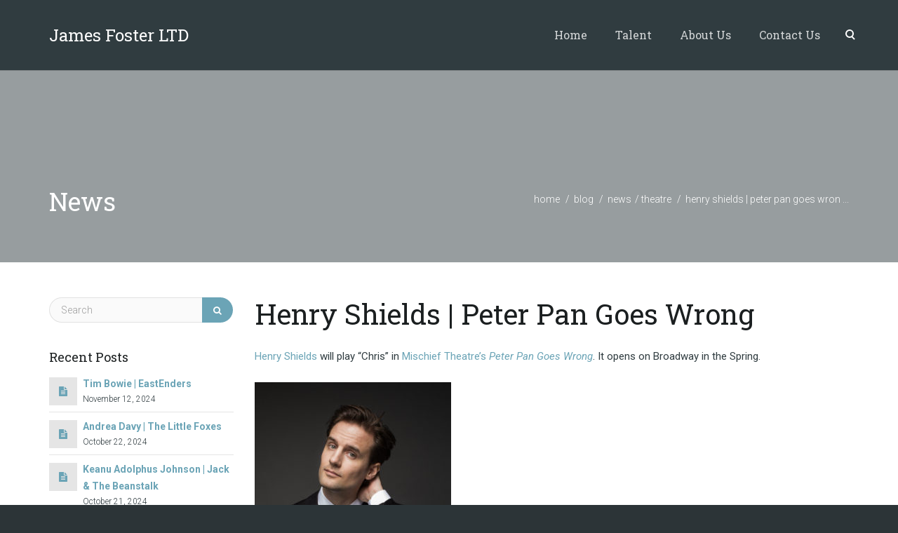

--- FILE ---
content_type: text/html; charset=UTF-8
request_url: https://www.jamesfosterltd.co.uk/henry-shields-peter-pan-goes-wrong-3/
body_size: 14258
content:
<!DOCTYPE html>
<html lang="en-GB">
    <head>
        <meta charset="UTF-8" />
        <title>Henry Shields | Peter Pan Goes Wrong | JAMES FOSTER LTD</title>
        <meta content="width=device-width, initial-scale=1.0" name="viewport">
        <link rel="pingback" href="https://www.jamesfosterltd.co.uk/xmlrpc.php" /><link rel="apple-touch-icon" href="" /><link rel="apple-touch-icon" href="" sizes="114x114" /><link rel="apple-touch-icon" href="" sizes="72x72" />    <link rel="shortcut icon" href=""><meta name='robots' content='max-image-preview:large' />
<link rel='dns-prefetch' href='//ajax.googleapis.com' />
<link rel='dns-prefetch' href='//platform-api.sharethis.com' />
<link rel="alternate" type="application/rss+xml" title="JAMES FOSTER LTD &raquo; Feed" href="https://www.jamesfosterltd.co.uk/feed/" />
<link rel="alternate" type="application/rss+xml" title="JAMES FOSTER LTD &raquo; Comments Feed" href="https://www.jamesfosterltd.co.uk/comments/feed/" />
<link rel="alternate" type="application/rss+xml" title="JAMES FOSTER LTD &raquo; Henry Shields | Peter Pan Goes Wrong Comments Feed" href="https://www.jamesfosterltd.co.uk/henry-shields-peter-pan-goes-wrong-3/feed/" />
<link rel="alternate" title="oEmbed (JSON)" type="application/json+oembed" href="https://www.jamesfosterltd.co.uk/wp-json/oembed/1.0/embed?url=https%3A%2F%2Fwww.jamesfosterltd.co.uk%2Fhenry-shields-peter-pan-goes-wrong-3%2F" />
<link rel="alternate" title="oEmbed (XML)" type="text/xml+oembed" href="https://www.jamesfosterltd.co.uk/wp-json/oembed/1.0/embed?url=https%3A%2F%2Fwww.jamesfosterltd.co.uk%2Fhenry-shields-peter-pan-goes-wrong-3%2F&#038;format=xml" />
<style id='wp-img-auto-sizes-contain-inline-css' type='text/css'>
img:is([sizes=auto i],[sizes^="auto," i]){contain-intrinsic-size:3000px 1500px}
/*# sourceURL=wp-img-auto-sizes-contain-inline-css */
</style>
<style id='wp-emoji-styles-inline-css' type='text/css'>

	img.wp-smiley, img.emoji {
		display: inline !important;
		border: none !important;
		box-shadow: none !important;
		height: 1em !important;
		width: 1em !important;
		margin: 0 0.07em !important;
		vertical-align: -0.1em !important;
		background: none !important;
		padding: 0 !important;
	}
/*# sourceURL=wp-emoji-styles-inline-css */
</style>
<style id='wp-block-library-inline-css' type='text/css'>
:root{--wp-block-synced-color:#7a00df;--wp-block-synced-color--rgb:122,0,223;--wp-bound-block-color:var(--wp-block-synced-color);--wp-editor-canvas-background:#ddd;--wp-admin-theme-color:#007cba;--wp-admin-theme-color--rgb:0,124,186;--wp-admin-theme-color-darker-10:#006ba1;--wp-admin-theme-color-darker-10--rgb:0,107,160.5;--wp-admin-theme-color-darker-20:#005a87;--wp-admin-theme-color-darker-20--rgb:0,90,135;--wp-admin-border-width-focus:2px}@media (min-resolution:192dpi){:root{--wp-admin-border-width-focus:1.5px}}.wp-element-button{cursor:pointer}:root .has-very-light-gray-background-color{background-color:#eee}:root .has-very-dark-gray-background-color{background-color:#313131}:root .has-very-light-gray-color{color:#eee}:root .has-very-dark-gray-color{color:#313131}:root .has-vivid-green-cyan-to-vivid-cyan-blue-gradient-background{background:linear-gradient(135deg,#00d084,#0693e3)}:root .has-purple-crush-gradient-background{background:linear-gradient(135deg,#34e2e4,#4721fb 50%,#ab1dfe)}:root .has-hazy-dawn-gradient-background{background:linear-gradient(135deg,#faaca8,#dad0ec)}:root .has-subdued-olive-gradient-background{background:linear-gradient(135deg,#fafae1,#67a671)}:root .has-atomic-cream-gradient-background{background:linear-gradient(135deg,#fdd79a,#004a59)}:root .has-nightshade-gradient-background{background:linear-gradient(135deg,#330968,#31cdcf)}:root .has-midnight-gradient-background{background:linear-gradient(135deg,#020381,#2874fc)}:root{--wp--preset--font-size--normal:16px;--wp--preset--font-size--huge:42px}.has-regular-font-size{font-size:1em}.has-larger-font-size{font-size:2.625em}.has-normal-font-size{font-size:var(--wp--preset--font-size--normal)}.has-huge-font-size{font-size:var(--wp--preset--font-size--huge)}.has-text-align-center{text-align:center}.has-text-align-left{text-align:left}.has-text-align-right{text-align:right}.has-fit-text{white-space:nowrap!important}#end-resizable-editor-section{display:none}.aligncenter{clear:both}.items-justified-left{justify-content:flex-start}.items-justified-center{justify-content:center}.items-justified-right{justify-content:flex-end}.items-justified-space-between{justify-content:space-between}.screen-reader-text{border:0;clip-path:inset(50%);height:1px;margin:-1px;overflow:hidden;padding:0;position:absolute;width:1px;word-wrap:normal!important}.screen-reader-text:focus{background-color:#ddd;clip-path:none;color:#444;display:block;font-size:1em;height:auto;left:5px;line-height:normal;padding:15px 23px 14px;text-decoration:none;top:5px;width:auto;z-index:100000}html :where(.has-border-color){border-style:solid}html :where([style*=border-top-color]){border-top-style:solid}html :where([style*=border-right-color]){border-right-style:solid}html :where([style*=border-bottom-color]){border-bottom-style:solid}html :where([style*=border-left-color]){border-left-style:solid}html :where([style*=border-width]){border-style:solid}html :where([style*=border-top-width]){border-top-style:solid}html :where([style*=border-right-width]){border-right-style:solid}html :where([style*=border-bottom-width]){border-bottom-style:solid}html :where([style*=border-left-width]){border-left-style:solid}html :where(img[class*=wp-image-]){height:auto;max-width:100%}:where(figure){margin:0 0 1em}html :where(.is-position-sticky){--wp-admin--admin-bar--position-offset:var(--wp-admin--admin-bar--height,0px)}@media screen and (max-width:600px){html :where(.is-position-sticky){--wp-admin--admin-bar--position-offset:0px}}

/*# sourceURL=wp-block-library-inline-css */
</style><style id='global-styles-inline-css' type='text/css'>
:root{--wp--preset--aspect-ratio--square: 1;--wp--preset--aspect-ratio--4-3: 4/3;--wp--preset--aspect-ratio--3-4: 3/4;--wp--preset--aspect-ratio--3-2: 3/2;--wp--preset--aspect-ratio--2-3: 2/3;--wp--preset--aspect-ratio--16-9: 16/9;--wp--preset--aspect-ratio--9-16: 9/16;--wp--preset--color--black: #000000;--wp--preset--color--cyan-bluish-gray: #abb8c3;--wp--preset--color--white: #ffffff;--wp--preset--color--pale-pink: #f78da7;--wp--preset--color--vivid-red: #cf2e2e;--wp--preset--color--luminous-vivid-orange: #ff6900;--wp--preset--color--luminous-vivid-amber: #fcb900;--wp--preset--color--light-green-cyan: #7bdcb5;--wp--preset--color--vivid-green-cyan: #00d084;--wp--preset--color--pale-cyan-blue: #8ed1fc;--wp--preset--color--vivid-cyan-blue: #0693e3;--wp--preset--color--vivid-purple: #9b51e0;--wp--preset--gradient--vivid-cyan-blue-to-vivid-purple: linear-gradient(135deg,rgb(6,147,227) 0%,rgb(155,81,224) 100%);--wp--preset--gradient--light-green-cyan-to-vivid-green-cyan: linear-gradient(135deg,rgb(122,220,180) 0%,rgb(0,208,130) 100%);--wp--preset--gradient--luminous-vivid-amber-to-luminous-vivid-orange: linear-gradient(135deg,rgb(252,185,0) 0%,rgb(255,105,0) 100%);--wp--preset--gradient--luminous-vivid-orange-to-vivid-red: linear-gradient(135deg,rgb(255,105,0) 0%,rgb(207,46,46) 100%);--wp--preset--gradient--very-light-gray-to-cyan-bluish-gray: linear-gradient(135deg,rgb(238,238,238) 0%,rgb(169,184,195) 100%);--wp--preset--gradient--cool-to-warm-spectrum: linear-gradient(135deg,rgb(74,234,220) 0%,rgb(151,120,209) 20%,rgb(207,42,186) 40%,rgb(238,44,130) 60%,rgb(251,105,98) 80%,rgb(254,248,76) 100%);--wp--preset--gradient--blush-light-purple: linear-gradient(135deg,rgb(255,206,236) 0%,rgb(152,150,240) 100%);--wp--preset--gradient--blush-bordeaux: linear-gradient(135deg,rgb(254,205,165) 0%,rgb(254,45,45) 50%,rgb(107,0,62) 100%);--wp--preset--gradient--luminous-dusk: linear-gradient(135deg,rgb(255,203,112) 0%,rgb(199,81,192) 50%,rgb(65,88,208) 100%);--wp--preset--gradient--pale-ocean: linear-gradient(135deg,rgb(255,245,203) 0%,rgb(182,227,212) 50%,rgb(51,167,181) 100%);--wp--preset--gradient--electric-grass: linear-gradient(135deg,rgb(202,248,128) 0%,rgb(113,206,126) 100%);--wp--preset--gradient--midnight: linear-gradient(135deg,rgb(2,3,129) 0%,rgb(40,116,252) 100%);--wp--preset--font-size--small: 13px;--wp--preset--font-size--medium: 20px;--wp--preset--font-size--large: 36px;--wp--preset--font-size--x-large: 42px;--wp--preset--spacing--20: 0.44rem;--wp--preset--spacing--30: 0.67rem;--wp--preset--spacing--40: 1rem;--wp--preset--spacing--50: 1.5rem;--wp--preset--spacing--60: 2.25rem;--wp--preset--spacing--70: 3.38rem;--wp--preset--spacing--80: 5.06rem;--wp--preset--shadow--natural: 6px 6px 9px rgba(0, 0, 0, 0.2);--wp--preset--shadow--deep: 12px 12px 50px rgba(0, 0, 0, 0.4);--wp--preset--shadow--sharp: 6px 6px 0px rgba(0, 0, 0, 0.2);--wp--preset--shadow--outlined: 6px 6px 0px -3px rgb(255, 255, 255), 6px 6px rgb(0, 0, 0);--wp--preset--shadow--crisp: 6px 6px 0px rgb(0, 0, 0);}:where(.is-layout-flex){gap: 0.5em;}:where(.is-layout-grid){gap: 0.5em;}body .is-layout-flex{display: flex;}.is-layout-flex{flex-wrap: wrap;align-items: center;}.is-layout-flex > :is(*, div){margin: 0;}body .is-layout-grid{display: grid;}.is-layout-grid > :is(*, div){margin: 0;}:where(.wp-block-columns.is-layout-flex){gap: 2em;}:where(.wp-block-columns.is-layout-grid){gap: 2em;}:where(.wp-block-post-template.is-layout-flex){gap: 1.25em;}:where(.wp-block-post-template.is-layout-grid){gap: 1.25em;}.has-black-color{color: var(--wp--preset--color--black) !important;}.has-cyan-bluish-gray-color{color: var(--wp--preset--color--cyan-bluish-gray) !important;}.has-white-color{color: var(--wp--preset--color--white) !important;}.has-pale-pink-color{color: var(--wp--preset--color--pale-pink) !important;}.has-vivid-red-color{color: var(--wp--preset--color--vivid-red) !important;}.has-luminous-vivid-orange-color{color: var(--wp--preset--color--luminous-vivid-orange) !important;}.has-luminous-vivid-amber-color{color: var(--wp--preset--color--luminous-vivid-amber) !important;}.has-light-green-cyan-color{color: var(--wp--preset--color--light-green-cyan) !important;}.has-vivid-green-cyan-color{color: var(--wp--preset--color--vivid-green-cyan) !important;}.has-pale-cyan-blue-color{color: var(--wp--preset--color--pale-cyan-blue) !important;}.has-vivid-cyan-blue-color{color: var(--wp--preset--color--vivid-cyan-blue) !important;}.has-vivid-purple-color{color: var(--wp--preset--color--vivid-purple) !important;}.has-black-background-color{background-color: var(--wp--preset--color--black) !important;}.has-cyan-bluish-gray-background-color{background-color: var(--wp--preset--color--cyan-bluish-gray) !important;}.has-white-background-color{background-color: var(--wp--preset--color--white) !important;}.has-pale-pink-background-color{background-color: var(--wp--preset--color--pale-pink) !important;}.has-vivid-red-background-color{background-color: var(--wp--preset--color--vivid-red) !important;}.has-luminous-vivid-orange-background-color{background-color: var(--wp--preset--color--luminous-vivid-orange) !important;}.has-luminous-vivid-amber-background-color{background-color: var(--wp--preset--color--luminous-vivid-amber) !important;}.has-light-green-cyan-background-color{background-color: var(--wp--preset--color--light-green-cyan) !important;}.has-vivid-green-cyan-background-color{background-color: var(--wp--preset--color--vivid-green-cyan) !important;}.has-pale-cyan-blue-background-color{background-color: var(--wp--preset--color--pale-cyan-blue) !important;}.has-vivid-cyan-blue-background-color{background-color: var(--wp--preset--color--vivid-cyan-blue) !important;}.has-vivid-purple-background-color{background-color: var(--wp--preset--color--vivid-purple) !important;}.has-black-border-color{border-color: var(--wp--preset--color--black) !important;}.has-cyan-bluish-gray-border-color{border-color: var(--wp--preset--color--cyan-bluish-gray) !important;}.has-white-border-color{border-color: var(--wp--preset--color--white) !important;}.has-pale-pink-border-color{border-color: var(--wp--preset--color--pale-pink) !important;}.has-vivid-red-border-color{border-color: var(--wp--preset--color--vivid-red) !important;}.has-luminous-vivid-orange-border-color{border-color: var(--wp--preset--color--luminous-vivid-orange) !important;}.has-luminous-vivid-amber-border-color{border-color: var(--wp--preset--color--luminous-vivid-amber) !important;}.has-light-green-cyan-border-color{border-color: var(--wp--preset--color--light-green-cyan) !important;}.has-vivid-green-cyan-border-color{border-color: var(--wp--preset--color--vivid-green-cyan) !important;}.has-pale-cyan-blue-border-color{border-color: var(--wp--preset--color--pale-cyan-blue) !important;}.has-vivid-cyan-blue-border-color{border-color: var(--wp--preset--color--vivid-cyan-blue) !important;}.has-vivid-purple-border-color{border-color: var(--wp--preset--color--vivid-purple) !important;}.has-vivid-cyan-blue-to-vivid-purple-gradient-background{background: var(--wp--preset--gradient--vivid-cyan-blue-to-vivid-purple) !important;}.has-light-green-cyan-to-vivid-green-cyan-gradient-background{background: var(--wp--preset--gradient--light-green-cyan-to-vivid-green-cyan) !important;}.has-luminous-vivid-amber-to-luminous-vivid-orange-gradient-background{background: var(--wp--preset--gradient--luminous-vivid-amber-to-luminous-vivid-orange) !important;}.has-luminous-vivid-orange-to-vivid-red-gradient-background{background: var(--wp--preset--gradient--luminous-vivid-orange-to-vivid-red) !important;}.has-very-light-gray-to-cyan-bluish-gray-gradient-background{background: var(--wp--preset--gradient--very-light-gray-to-cyan-bluish-gray) !important;}.has-cool-to-warm-spectrum-gradient-background{background: var(--wp--preset--gradient--cool-to-warm-spectrum) !important;}.has-blush-light-purple-gradient-background{background: var(--wp--preset--gradient--blush-light-purple) !important;}.has-blush-bordeaux-gradient-background{background: var(--wp--preset--gradient--blush-bordeaux) !important;}.has-luminous-dusk-gradient-background{background: var(--wp--preset--gradient--luminous-dusk) !important;}.has-pale-ocean-gradient-background{background: var(--wp--preset--gradient--pale-ocean) !important;}.has-electric-grass-gradient-background{background: var(--wp--preset--gradient--electric-grass) !important;}.has-midnight-gradient-background{background: var(--wp--preset--gradient--midnight) !important;}.has-small-font-size{font-size: var(--wp--preset--font-size--small) !important;}.has-medium-font-size{font-size: var(--wp--preset--font-size--medium) !important;}.has-large-font-size{font-size: var(--wp--preset--font-size--large) !important;}.has-x-large-font-size{font-size: var(--wp--preset--font-size--x-large) !important;}
/*# sourceURL=global-styles-inline-css */
</style>

<style id='classic-theme-styles-inline-css' type='text/css'>
/*! This file is auto-generated */
.wp-block-button__link{color:#fff;background-color:#32373c;border-radius:9999px;box-shadow:none;text-decoration:none;padding:calc(.667em + 2px) calc(1.333em + 2px);font-size:1.125em}.wp-block-file__button{background:#32373c;color:#fff;text-decoration:none}
/*# sourceURL=/wp-includes/css/classic-themes.min.css */
</style>
<link rel='stylesheet' id='custom-style-css' href='https://www.jamesfosterltd.co.uk/wp-content/plugins/animated-icon-banner-for-visual-composer/./vc_doo_banner.css?ver=20120208' type='text/css' media='all' />
<link rel='stylesheet' id='jquery-ui-timepicker-css' href='https://www.jamesfosterltd.co.uk/wp-content/plugins/contact-form-7-datepicker/js/jquery-ui-timepicker/jquery-ui-timepicker-addon.min.css?ver=d5de0fb3b88017784ef09c80b95fe5f7' type='text/css' media='all' />
<link rel='stylesheet' id='mediaelement-css' href='https://www.jamesfosterltd.co.uk/wp-includes/js/mediaelement/mediaelementplayer-legacy.min.css?ver=4.2.17' type='text/css' media='all' />
<link rel='stylesheet' id='wp-mediaelement-css' href='https://www.jamesfosterltd.co.uk/wp-includes/js/mediaelement/wp-mediaelement.min.css?ver=d5de0fb3b88017784ef09c80b95fe5f7' type='text/css' media='all' />
<link rel='stylesheet' id='lambda-bootstrap-css' href='https://www.jamesfosterltd.co.uk/wp-content/themes/lambda/assets/css/bootstrap.min.css?ver=d5de0fb3b88017784ef09c80b95fe5f7' type='text/css' media='all' />
<link rel='stylesheet' id='lambda-theme-css' href='https://www.jamesfosterltd.co.uk/wp-content/themes/lambda/assets/css/theme.min.css?ver=d5de0fb3b88017784ef09c80b95fe5f7' type='text/css' media='all' />
<link rel='stylesheet' id='lambda-child-theme-css' href='https://www.jamesfosterltd.co.uk/wp-content/themes/lambda-child-theme/style.css?ver=d5de0fb3b88017784ef09c80b95fe5f7' type='text/css' media='all' />
<link rel='stylesheet' id='lambda-vc-frontend-css' href='https://www.jamesfosterltd.co.uk/wp-content/themes/lambda/inc/assets/stylesheets/visual-composer/vc-frontend.css?ver=d5de0fb3b88017784ef09c80b95fe5f7' type='text/css' media='all' />
<link rel='stylesheet' id='lambda-theme-stack-css' href='https://www.jamesfosterltd.co.uk/wp-content/uploads/lambda/stack-211.css?ver=d5de0fb3b88017784ef09c80b95fe5f7' type='text/css' media='all' />
<script type="text/javascript" src="https://www.jamesfosterltd.co.uk/wp-includes/js/jquery/jquery.min.js?ver=3.7.1" id="jquery-core-js"></script>
<script type="text/javascript" src="https://www.jamesfosterltd.co.uk/wp-includes/js/jquery/jquery-migrate.min.js?ver=3.4.1" id="jquery-migrate-js"></script>
<script type="text/javascript" src="//platform-api.sharethis.com/js/sharethis.js#source=googleanalytics-wordpress#product=ga&amp;property=58d1855466585d00122d59a4" id="googleanalytics-platform-sharethis-js"></script>
<script type="text/javascript" src="https://www.jamesfosterltd.co.uk/wp-content/plugins/wp-charts/js/Chart.min.js?ver=d5de0fb3b88017784ef09c80b95fe5f7" id="charts-js-js"></script>
<script></script><link rel="https://api.w.org/" href="https://www.jamesfosterltd.co.uk/wp-json/" /><link rel="alternate" title="JSON" type="application/json" href="https://www.jamesfosterltd.co.uk/wp-json/wp/v2/posts/5909" /><link rel="EditURI" type="application/rsd+xml" title="RSD" href="https://www.jamesfosterltd.co.uk/xmlrpc.php?rsd" />

<link rel="canonical" href="https://www.jamesfosterltd.co.uk/henry-shields-peter-pan-goes-wrong-3/" />
<link rel='shortlink' href='https://www.jamesfosterltd.co.uk/?p=5909' />
<meta name="google-site-verification" content="UA-64351067-1" />
<script>
(function() {
	(function (i, s, o, g, r, a, m) {
		i['GoogleAnalyticsObject'] = r;
		i[r] = i[r] || function () {
				(i[r].q = i[r].q || []).push(arguments)
			}, i[r].l = 1 * new Date();
		a = s.createElement(o),
			m = s.getElementsByTagName(o)[0];
		a.async = 1;
		a.src = g;
		m.parentNode.insertBefore(a, m)
	})(window, document, 'script', 'https://google-analytics.com/analytics.js', 'ga');

	ga('create', 'UA-64351067-1', 'auto');
			ga('send', 'pageview');
	})();
</script>
<!--[if lte IE 8]><script src="https://www.jamesfosterltd.co.uk/wp-content/plugins/wp-charts/js/excanvas.compiled.js"></script><![endif]-->	<style>
    			/*wp_charts_js responsive canvas CSS override*/
    			.wp_charts_canvas {
    				width:100%!important;
    				max-width:100%;
    			}

    			@media screen and (max-width:480px) {
    				div.wp-chart-wrap {
    					width:100%!important;
    					float: none!important;
						margin-left: auto!important;
						margin-right: auto!important;
						text-align: center;
    				}
    			}
    		</style><meta name="generator" content="Powered by WPBakery Page Builder - drag and drop page builder for WordPress."/>
<style type="text/css" id="custom-background-css">
body.custom-background { background-color: #2c3437; }
</style>
	<link href="//fonts.googleapis.com/css?family=Roboto:300,300italic,400,400italic,700%7CRoboto+Slab:100,300,400,700&amp;subset=latin,latin" rel="stylesheet" type="text/css"><style type="text/css" media="screen">#st-cmp-v2 {display: none !important;}</style><noscript><style> .wpb_animate_when_almost_visible { opacity: 1; }</style></noscript>    </head>
    <body class="wp-singular post-template-default single single-post postid-5909 single-format-standard custom-background wp-theme-lambda wp-child-theme-lambda-child-theme do-etfw wpb-js-composer js-comp-ver-8.2 vc_responsive">
        <div class="pace-overlay"></div>
        <div id="masthead" class="menu navbar navbar-static-top header-logo-left-menu-right oxy-mega-menu navbar-sticky  text-none" role="banner">
    <div class="container">
        <div class="navbar-header">
            <button type="button" class="navbar-toggle collapsed" data-toggle="collapse" data-target=".main-navbar">
                <span class="icon-bar"></span>
                <span class="icon-bar"></span>
                <span class="icon-bar"></span>
            </button>
            <a href="https://www.jamesfosterltd.co.uk" class="navbar-brand">
        James Foster LTD</a>
        </div>
        <div class="nav-container">
            <nav class="collapse navbar-collapse main-navbar logo-navbar navbar-right" role="navigation">
                <div class="menu-container"><ul id="menu-main" class="nav navbar-nav"><li id="menu-item-212" class="menu-item menu-item-type-post_type menu-item-object-page menu-item-home menu-item-212"><a href="https://www.jamesfosterltd.co.uk/">Home</a></li>
<li id="menu-item-297" class="menu-item menu-item-type-post_type menu-item-object-page menu-item-297"><a href="https://www.jamesfosterltd.co.uk/all-talent/">Talent</a></li>
<li id="menu-item-473" class="menu-item menu-item-type-post_type menu-item-object-page menu-item-473"><a href="https://www.jamesfosterltd.co.uk/about-us/">About Us</a></li>
<li id="menu-item-267" class="menu-item menu-item-type-post_type menu-item-object-page menu-item-267"><a href="https://www.jamesfosterltd.co.uk/contact-us/">Contact Us</a></li>
</ul></div><div class="menu-sidebar">
    <div class="sidebar-widget widget_search"><div class="top-search"><h3 class="sidebar-header">Search Title</h3><form role="search" method="get" id="searchform" action="https://www.jamesfosterltd.co.uk/"><div class="input-group"><input type="text" value="" name="s" id="s" class="form-control" placeholder="Search"/><span class="input-group-btn"><button class="btn btn-primary" type="submit" id="searchsubmit" value="Search"><i class="fa fa-search"></i></button></span></div></form><a class="search-trigger"></a><b class="search-close"></b></div></div></div>
            </nav>
        </div>
    </div>
</div>
        <div id="content" role="main"><section class="section  text-normal section-text-no-shadow section-inner-no-shadow section-normal section-opaque" >
    
    <div class="background-overlay grid-overlay-0 " style="background-color: rgba(48,60,64,0.5);"></div>

    <div class="container container-vertical-default">
        <div class="row vertical-default">
            <header class="blog-header small-screen-center text-light col-md-12">
    <h1 class="text-left  element-top-160 element-bottom-60 text-light normal default" data-os-animation="none" data-os-animation-delay="0s" data-start="opacity:1" data-center="opacity:1" data-0-top-bottom="opacity:0">
    News</h1>            <ol class="breadcrumb breadcrumb-blog text-lowercase element-top-160">
            <li>
                <a href="https://www.jamesfosterltd.co.uk">home</a>
            </li>
                            <li>
                    <a href="https://www.jamesfosterltd.co.uk/henry-shields-peter-pan-goes-wrong-3/">blog                    </a>
                </li>
                                                    <li>
                    <a href="https://www.jamesfosterltd.co.uk/category/news/" rel="tag">news</a></li><li><a href="https://www.jamesfosterltd.co.uk/category/theatre/" rel="tag">Theatre</a>                </li>
                                        <li class="active">
                    Henry Shields | Peter Pan Goes Wron ...
                </li>
                                                                                                 </ol>
    
</header>
        </div>
    </div>
</section><section class="section">
    <div class="container">
        <div class="row element-top-50 element-bottom-50">
            <div class="col-md-9 col-md-push-3 blog-list-layout-normal">
                <article id="post-5909" class="post-5909 post type-post status-publish format-standard hentry category-news category-theatre tag-henry-shields">
            <header class="post-head small-screen-center">
            <h1 class="post-title">
            Henry Shields | Peter Pan Goes Wrong        </h1>
    
                </header>    
    
    
    <div class="post-body">
        <p><a href="https://www.jamesfosterltd.co.uk/talent/henry-shields/">Henry Shields</a> will play &#8220;Chris&#8221; in <a href="https://www.mischiefcomedy.com/">Mischief Theatre&#8217;s</a> <a href="https://pangoeswrongbway.com/"><em>Peter Pan Goes Wrong</em></a>. It opens on Broadway in the Spring.</p>
<p><img fetchpriority="high" decoding="async" class="alignnone size-medium wp-image-4530" src="https://www.jamesfosterltd.co.uk/wp-content/uploads/2015/05/HENRY-SHIELDS101753-e1570537565156-280x300.jpg" alt="" width="280" height="300" srcset="https://www.jamesfosterltd.co.uk/wp-content/uploads/2015/05/HENRY-SHIELDS101753-e1570537565156-280x300.jpg 280w, https://www.jamesfosterltd.co.uk/wp-content/uploads/2015/05/HENRY-SHIELDS101753-e1570537565156-768x824.jpg 768w, https://www.jamesfosterltd.co.uk/wp-content/uploads/2015/05/HENRY-SHIELDS101753-e1570537565156-955x1024.jpg 955w" sizes="(max-width: 280px) 100vw, 280px" /></p>
<p>To view Henry&#8217;s CV, please <a href="https://www.spotlight.com/interactive/cv/1/M157023.html">click here</a>.</p>
    </div>

        
    <div class="post-details">
    <span class="post-date">
        <i class="icon-clock"></i>
        January 7, 2023    </span>
    <span class="post-category">
        <i class="icon-clipboard"></i>
        <a href="https://www.jamesfosterltd.co.uk/category/news/" rel="tag">news</a>, <a href="https://www.jamesfosterltd.co.uk/category/theatre/" rel="tag">Theatre</a>    </span>
</div>
<div class="row">
    <div class="col-md-8">
        <div class="small-screen-center post-extras">
            <div class="post-tags">
                                    <a href="https://www.jamesfosterltd.co.uk/tag/henry-shields/" rel="tag">Henry Shields</a>                            </div>
        </div>
    </div>

        <div class="col-md-4">
        <div class="text-right small-screen-center post-share">
                <div class="element-top-0 element-bottom-0" data-os-animation="none" data-os-animation-delay="0s">
                <ul class="social-icons text-normal social-sm social-simple social-circle ">
                            <li>
                    <a href="https://twitter.com/share?url=https://www.jamesfosterltd.co.uk/henry-shields-peter-pan-goes-wrong-3/" target="_blank"  data-iconcolor="#00acee">
                        <i class="fa fa-twitter"></i>
                    </a>
                </li>
                                        <li>
                    <a href="https://plus.google.com/share?url=https://www.jamesfosterltd.co.uk/henry-shields-peter-pan-goes-wrong-3/" target="_blank"  data-iconcolor="#dd1812">
                        <i class="fa fa-google-plus"></i>
                    </a>
                </li>
                                        <li>
                    <a href="https://www.facebook.com/sharer.php?u=https://www.jamesfosterltd.co.uk/henry-shields-peter-pan-goes-wrong-3/" target="_blank" data-iconcolor="#3b5998">
                        <i class="fa fa-facebook"></i>
                    </a>
                </li>
                                        <li>
                    <a href="//pinterest.com/pin/create/button/?url=https://www.jamesfosterltd.co.uk/henry-shields-peter-pan-goes-wrong-3/&#038;description=Henry%20Shields%20%7C%20Peter%20Pan%20Goes%20Wrong" target="_blank"  data-iconcolor="#C92228">
                        <i class="fa fa-pinterest"></i>
                    </a>
                </li>
                                            </ul>
    </div>        </div>
    </div>
    </div>

    <span class="hide"><span class="author vcard"><span class="fn">jamesfoster</span></span><span class="entry-title">Henry Shields | Peter Pan Goes Wrong</span><time class="entry-date updated" datetime="2023-01-07T10:07:06+00:00">01.07.2023</time></span></article><nav id="nav-below" class="post-navigation">
    <ul class="pager">
                    <li class="previous">
                <a class="btn btn-primary btn-icon btn-icon-left" rel="prev" href="https://www.jamesfosterltd.co.uk/ellie-morris-peter-pan-goes-wrong/">
                    <i class="fa fa-angle-left"></i>
                    Previous                </a>
            </li>
                            <li class="next">
                <a class="btn btn-primary btn-icon btn-icon-right" rel="next" href="https://www.jamesfosterltd.co.uk/gemma-brodrick-blood-brothers-2/">
                    Next                    <i class="fa fa-angle-right"></i>
                </a>
            </li>
            </ul>
</nav><!-- nav-below -->
<section class="post-related text-left">
    <header class="post-related-head">
        <h3 class="post-related-title">Related Posts</h3>
    </header>
    <div class="row">
                    <div class="col-md-4 col-sm-4">
                <article id="post-5717" class="post-grid post-grid-overlay element-bottom-20 text-left" >
    <a href="https://www.jamesfosterltd.co.uk/henry-shields-mischief-movie-night-2-2/">
        <div class="post-grid-content">
            <h3 class="post-grid-content-title">
                Henry Shields | Mischief Movie Night            </h3>
            <div class="post-grid-content-footer">
                                June 7, 2022            </div>
        </div>
    </a>
</article>
            </div>
                    <div class="col-md-4 col-sm-4">
                <article id="post-5182" class="post-grid post-grid-overlay element-bottom-20 text-left" >
    <a href="https://www.jamesfosterltd.co.uk/henry-shields-the-goes-wrong-show-2/">
        <div class="post-grid-content">
            <h3 class="post-grid-content-title">
                Henry Shields | The Goes Wrong Show            </h3>
            <div class="post-grid-content-footer">
                                March 19, 2021            </div>
        </div>
    </a>
</article>
            </div>
                    <div class="col-md-4 col-sm-4">
                <article id="post-4695" class="post-grid post-grid-overlay element-bottom-20 text-left" >
    <a href="https://www.jamesfosterltd.co.uk/henry-shields-magic-goes-wrong/">
        <div class="post-grid-content">
            <h3 class="post-grid-content-title">
                Henry Shields | Magic Goes Wrong            </h3>
            <div class="post-grid-content-footer">
                                February 9, 2020            </div>
        </div>
    </a>
</article>
            </div>
            </div>
</section>
            </div>
            <div class="col-md-3 col-md-pull-9 sidebar">
                <div id="search-4" class="sidebar-widget  widget_search"><form role="search" method="get" id="searchform" action="https://www.jamesfosterltd.co.uk/"><div class="input-group"><input type="text" value="" name="s" id="s" class="form-control" placeholder="Search"/><span class="input-group-btn"><button class="btn btn-primary" type="submit" id="searchsubmit" value="Search"><i class="fa fa-search"></i></button></span></div></form></div><div id="recent-posts-5" class="sidebar-widget  widget_recent_entries"><h3 class="sidebar-header">Recent Posts</h3>            <ul>
                                            <li class="clearfix">
                    <div class="post-icon">
                        <a href="https://www.jamesfosterltd.co.uk/tim-bowie-eastenders/" title="Tim Bowie | EastEnders">
                                                    <i class="fa fa-file-text"></i>                                                </a>
                    </div>
                    <a href="https://www.jamesfosterltd.co.uk/tim-bowie-eastenders/" title="Tim Bowie | EastEnders">Tim Bowie | EastEnders</a>
                    <small class="post-date">
                        November 12, 2024                    </small>
                </li>
                                                <li class="clearfix">
                    <div class="post-icon">
                        <a href="https://www.jamesfosterltd.co.uk/andrea-davy-the-little-foxes/" title="Andrea Davy | The Little Foxes">
                                                    <i class="fa fa-file-text"></i>                                                </a>
                    </div>
                    <a href="https://www.jamesfosterltd.co.uk/andrea-davy-the-little-foxes/" title="Andrea Davy | The Little Foxes">Andrea Davy | The Little Foxes</a>
                    <small class="post-date">
                        October 22, 2024                    </small>
                </li>
                                                <li class="clearfix">
                    <div class="post-icon">
                        <a href="https://www.jamesfosterltd.co.uk/keanu-adolphus-jack-and-the-beanstalk/" title="Keanu Adolphus Johnson | Jack &amp; The Beanstalk">
                                                    <i class="fa fa-file-text"></i>                                                </a>
                    </div>
                    <a href="https://www.jamesfosterltd.co.uk/keanu-adolphus-jack-and-the-beanstalk/" title="Keanu Adolphus Johnson | Jack &amp; The Beanstalk">Keanu Adolphus Johnson | Jack &amp; The Beanstalk</a>
                    <small class="post-date">
                        October 21, 2024                    </small>
                </li>
                                                <li class="clearfix">
                    <div class="post-icon">
                        <a href="https://www.jamesfosterltd.co.uk/caitlin-drake-sleeping-beauty/" title="Caitlin Drake | Sleeping Beauty">
                                                    <i class="fa fa-file-text"></i>                                                </a>
                    </div>
                    <a href="https://www.jamesfosterltd.co.uk/caitlin-drake-sleeping-beauty/" title="Caitlin Drake | Sleeping Beauty">Caitlin Drake | Sleeping Beauty</a>
                    <small class="post-date">
                        October 10, 2024                    </small>
                </li>
                                                <li class="clearfix">
                    <div class="post-icon">
                        <a href="https://www.jamesfosterltd.co.uk/caitlin-drake-blitz/" title="Caitlin Drake | Blitz">
                                                    <i class="fa fa-file-text"></i>                                                </a>
                    </div>
                    <a href="https://www.jamesfosterltd.co.uk/caitlin-drake-blitz/" title="Caitlin Drake | Blitz">Caitlin Drake | Blitz</a>
                    <small class="post-date">
                        October 9, 2024                    </small>
                </li>
                            </ul>

            </div><div id="tag_cloud-1" class="sidebar-widget  widget_tag_cloud"><h3 class="sidebar-header">Tags</h3><div class="tagcloud"><ul><li><a href="https://www.jamesfosterltd.co.uk/tag/andrea-davy/" class="tag-cloud-link tag-link-188 tag-link-position-1" style="font-size: 17.032258064516pt;" aria-label="Andrea Davy (7 items)">Andrea Davy</a></li>
<li><a href="https://www.jamesfosterltd.co.uk/tag/andrew-price/" class="tag-cloud-link tag-link-206 tag-link-position-2" style="font-size: 8pt;" aria-label="Andrew Price (1 item)">Andrew Price</a></li>
<li><a href="https://www.jamesfosterltd.co.uk/tag/anna-savva/" class="tag-cloud-link tag-link-190 tag-link-position-3" style="font-size: 17.784946236559pt;" aria-label="Anna Savva (8 items)">Anna Savva</a></li>
<li><a href="https://www.jamesfosterltd.co.uk/tag/bryony-afferson/" class="tag-cloud-link tag-link-194 tag-link-position-4" style="font-size: 10.709677419355pt;" aria-label="Bryony Afferson (2 items)">Bryony Afferson</a></li>
<li><a href="https://www.jamesfosterltd.co.uk/tag/caitlin-drake/" class="tag-cloud-link tag-link-185 tag-link-position-5" style="font-size: 19.139784946237pt;" aria-label="Caitlin Drake (10 items)">Caitlin Drake</a></li>
<li><a href="https://www.jamesfosterltd.co.uk/tag/charlotte-eaton/" class="tag-cloud-link tag-link-195 tag-link-position-6" style="font-size: 10.709677419355pt;" aria-label="Charlotte Eaton (2 items)">Charlotte Eaton</a></li>
<li><a href="https://www.jamesfosterltd.co.uk/tag/charlotte-fields/" class="tag-cloud-link tag-link-198 tag-link-position-7" style="font-size: 10.709677419355pt;" aria-label="Charlotte Fields (2 items)">Charlotte Fields</a></li>
<li><a href="https://www.jamesfosterltd.co.uk/tag/chris-vincent/" class="tag-cloud-link tag-link-193 tag-link-position-8" style="font-size: 10.709677419355pt;" aria-label="Chris Vincent (2 items)">Chris Vincent</a></li>
<li><a href="https://www.jamesfosterltd.co.uk/tag/colin-hurley/" class="tag-cloud-link tag-link-170 tag-link-position-9" style="font-size: 17.032258064516pt;" aria-label="Colin Hurley (7 items)">Colin Hurley</a></li>
<li><a href="https://www.jamesfosterltd.co.uk/tag/cornelius-booth/" class="tag-cloud-link tag-link-175 tag-link-position-10" style="font-size: 19.741935483871pt;" aria-label="Cornelius Booth (11 items)">Cornelius Booth</a></li>
<li><a href="https://www.jamesfosterltd.co.uk/tag/edward-neale/" class="tag-cloud-link tag-link-202 tag-link-position-11" style="font-size: 8pt;" aria-label="Edward Neale (1 item)">Edward Neale</a></li>
<li><a href="https://www.jamesfosterltd.co.uk/tag/eileen-davies/" class="tag-cloud-link tag-link-177 tag-link-position-12" style="font-size: 18.537634408602pt;" aria-label="Eileen Davies (9 items)">Eileen Davies</a></li>
<li><a href="https://www.jamesfosterltd.co.uk/tag/ellie-morris/" class="tag-cloud-link tag-link-155 tag-link-position-13" style="font-size: 16.279569892473pt;" aria-label="Ellie Morris (6 items)">Ellie Morris</a></li>
<li><a href="https://www.jamesfosterltd.co.uk/tag/eunice-roberts/" class="tag-cloud-link tag-link-189 tag-link-position-14" style="font-size: 15.225806451613pt;" aria-label="Eunice Roberts (5 items)">Eunice Roberts</a></li>
<li><a href="https://www.jamesfosterltd.co.uk/tag/fiona-skinner/" class="tag-cloud-link tag-link-179 tag-link-position-15" style="font-size: 22pt;" aria-label="Fiona Skinner (16 items)">Fiona Skinner</a></li>
<li><a href="https://www.jamesfosterltd.co.uk/tag/gemma-brodrick/" class="tag-cloud-link tag-link-181 tag-link-position-16" style="font-size: 19.139784946237pt;" aria-label="Gemma Brodrick (10 items)">Gemma Brodrick</a></li>
<li><a href="https://www.jamesfosterltd.co.uk/tag/george-rowlands/" class="tag-cloud-link tag-link-201 tag-link-position-17" style="font-size: 10.709677419355pt;" aria-label="George Rowlands (2 items)">George Rowlands</a></li>
<li><a href="https://www.jamesfosterltd.co.uk/tag/henry-shields/" class="tag-cloud-link tag-link-158 tag-link-position-18" style="font-size: 17.032258064516pt;" aria-label="Henry Shields (7 items)">Henry Shields</a></li>
<li><a href="https://www.jamesfosterltd.co.uk/tag/keanu-adolphus-johnson/" class="tag-cloud-link tag-link-180 tag-link-position-19" style="font-size: 16.279569892473pt;" aria-label="Keanu Adolphus Johnson (6 items)">Keanu Adolphus Johnson</a></li>
<li><a href="https://www.jamesfosterltd.co.uk/tag/lewis-hart/" class="tag-cloud-link tag-link-203 tag-link-position-20" style="font-size: 10.709677419355pt;" aria-label="Lewis Hart (2 items)">Lewis Hart</a></li>
<li><a href="https://www.jamesfosterltd.co.uk/tag/lucy-blott/" class="tag-cloud-link tag-link-205 tag-link-position-21" style="font-size: 8pt;" aria-label="Lucy Blott (1 item)">Lucy Blott</a></li>
<li><a href="https://www.jamesfosterltd.co.uk/tag/mandi-symonds/" class="tag-cloud-link tag-link-173 tag-link-position-22" style="font-size: 14.021505376344pt;" aria-label="Mandi Symonds (4 items)">Mandi Symonds</a></li>
<li><a href="https://www.jamesfosterltd.co.uk/tag/mason-dhokia/" class="tag-cloud-link tag-link-204 tag-link-position-23" style="font-size: 8pt;" aria-label="Mason Dhokia (1 item)">Mason Dhokia</a></li>
<li><a href="https://www.jamesfosterltd.co.uk/tag/matilda-tucker/" class="tag-cloud-link tag-link-184 tag-link-position-24" style="font-size: 17.032258064516pt;" aria-label="Matilda Tucker (7 items)">Matilda Tucker</a></li>
<li><a href="https://www.jamesfosterltd.co.uk/tag/richard-pepper/" class="tag-cloud-link tag-link-159 tag-link-position-25" style="font-size: 17.784946236559pt;" aria-label="Richard Pepper (8 items)">Richard Pepper</a></li>
<li><a href="https://www.jamesfosterltd.co.uk/tag/richard-trinder/" class="tag-cloud-link tag-link-200 tag-link-position-26" style="font-size: 10.709677419355pt;" aria-label="Richard Trinder (2 items)">Richard Trinder</a></li>
<li><a href="https://www.jamesfosterltd.co.uk/tag/rosalind-mcandrew/" class="tag-cloud-link tag-link-154 tag-link-position-27" style="font-size: 12.516129032258pt;" aria-label="Rosalind McAndrew (3 items)">Rosalind McAndrew</a></li>
<li><a href="https://www.jamesfosterltd.co.uk/tag/tim-bowie/" class="tag-cloud-link tag-link-196 tag-link-position-28" style="font-size: 16.279569892473pt;" aria-label="Tim Bowie (6 items)">Tim Bowie</a></li>
<li><a href="https://www.jamesfosterltd.co.uk/tag/trevor-michael-georges/" class="tag-cloud-link tag-link-197 tag-link-position-29" style="font-size: 12.516129032258pt;" aria-label="Trevor Michael Georges (3 items)">Trevor Michael Georges</a></li>
<li><a href="https://www.jamesfosterltd.co.uk/tag/zoe-aldrich/" class="tag-cloud-link tag-link-187 tag-link-position-30" style="font-size: 19.139784946237pt;" aria-label="Zoë Aldrich (10 items)">Zoë Aldrich</a></li></ul></div>
</div><div id="archives-5" class="sidebar-widget  widget_archive"><h3 class="sidebar-header">Archives</h3>        <ul>
        	<li><a href='https://www.jamesfosterltd.co.uk/2024/11/'>November 2024</a></li>
	<li><a href='https://www.jamesfosterltd.co.uk/2024/10/'>October 2024</a></li>
	<li><a href='https://www.jamesfosterltd.co.uk/2024/08/'>August 2024</a></li>
	<li><a href='https://www.jamesfosterltd.co.uk/2024/07/'>July 2024</a></li>
	<li><a href='https://www.jamesfosterltd.co.uk/2024/06/'>June 2024</a></li>
	<li><a href='https://www.jamesfosterltd.co.uk/2024/05/'>May 2024</a></li>
	<li><a href='https://www.jamesfosterltd.co.uk/2024/04/'>April 2024</a></li>
	<li><a href='https://www.jamesfosterltd.co.uk/2024/03/'>March 2024</a></li>
	<li><a href='https://www.jamesfosterltd.co.uk/2024/02/'>February 2024</a></li>
	<li><a href='https://www.jamesfosterltd.co.uk/2024/01/'>January 2024</a></li>
	<li><a href='https://www.jamesfosterltd.co.uk/2023/10/'>October 2023</a></li>
	<li><a href='https://www.jamesfosterltd.co.uk/2023/09/'>September 2023</a></li>
	<li><a href='https://www.jamesfosterltd.co.uk/2023/08/'>August 2023</a></li>
	<li><a href='https://www.jamesfosterltd.co.uk/2023/07/'>July 2023</a></li>
	<li><a href='https://www.jamesfosterltd.co.uk/2023/06/'>June 2023</a></li>
	<li><a href='https://www.jamesfosterltd.co.uk/2023/05/'>May 2023</a></li>
	<li><a href='https://www.jamesfosterltd.co.uk/2023/04/'>April 2023</a></li>
	<li><a href='https://www.jamesfosterltd.co.uk/2023/03/'>March 2023</a></li>
	<li><a href='https://www.jamesfosterltd.co.uk/2023/02/'>February 2023</a></li>
	<li><a href='https://www.jamesfosterltd.co.uk/2023/01/'>January 2023</a></li>
	<li><a href='https://www.jamesfosterltd.co.uk/2022/11/'>November 2022</a></li>
	<li><a href='https://www.jamesfosterltd.co.uk/2022/10/'>October 2022</a></li>
	<li><a href='https://www.jamesfosterltd.co.uk/2022/09/'>September 2022</a></li>
	<li><a href='https://www.jamesfosterltd.co.uk/2022/08/'>August 2022</a></li>
	<li><a href='https://www.jamesfosterltd.co.uk/2022/07/'>July 2022</a></li>
	<li><a href='https://www.jamesfosterltd.co.uk/2022/06/'>June 2022</a></li>
	<li><a href='https://www.jamesfosterltd.co.uk/2022/05/'>May 2022</a></li>
	<li><a href='https://www.jamesfosterltd.co.uk/2022/04/'>April 2022</a></li>
	<li><a href='https://www.jamesfosterltd.co.uk/2022/03/'>March 2022</a></li>
	<li><a href='https://www.jamesfosterltd.co.uk/2022/02/'>February 2022</a></li>
	<li><a href='https://www.jamesfosterltd.co.uk/2021/12/'>December 2021</a></li>
	<li><a href='https://www.jamesfosterltd.co.uk/2021/11/'>November 2021</a></li>
	<li><a href='https://www.jamesfosterltd.co.uk/2021/10/'>October 2021</a></li>
	<li><a href='https://www.jamesfosterltd.co.uk/2021/08/'>August 2021</a></li>
	<li><a href='https://www.jamesfosterltd.co.uk/2021/07/'>July 2021</a></li>
	<li><a href='https://www.jamesfosterltd.co.uk/2021/06/'>June 2021</a></li>
	<li><a href='https://www.jamesfosterltd.co.uk/2021/04/'>April 2021</a></li>
	<li><a href='https://www.jamesfosterltd.co.uk/2021/03/'>March 2021</a></li>
	<li><a href='https://www.jamesfosterltd.co.uk/2020/11/'>November 2020</a></li>
	<li><a href='https://www.jamesfosterltd.co.uk/2020/10/'>October 2020</a></li>
	<li><a href='https://www.jamesfosterltd.co.uk/2020/03/'>March 2020</a></li>
	<li><a href='https://www.jamesfosterltd.co.uk/2020/02/'>February 2020</a></li>
	<li><a href='https://www.jamesfosterltd.co.uk/2019/11/'>November 2019</a></li>
	<li><a href='https://www.jamesfosterltd.co.uk/2019/10/'>October 2019</a></li>
	<li><a href='https://www.jamesfosterltd.co.uk/2019/09/'>September 2019</a></li>
	<li><a href='https://www.jamesfosterltd.co.uk/2019/08/'>August 2019</a></li>
	<li><a href='https://www.jamesfosterltd.co.uk/2019/07/'>July 2019</a></li>
	<li><a href='https://www.jamesfosterltd.co.uk/2019/06/'>June 2019</a></li>
	<li><a href='https://www.jamesfosterltd.co.uk/2019/05/'>May 2019</a></li>
	<li><a href='https://www.jamesfosterltd.co.uk/2019/04/'>April 2019</a></li>
	<li><a href='https://www.jamesfosterltd.co.uk/2019/03/'>March 2019</a></li>
	<li><a href='https://www.jamesfosterltd.co.uk/2019/02/'>February 2019</a></li>
	<li><a href='https://www.jamesfosterltd.co.uk/2018/12/'>December 2018</a></li>
	<li><a href='https://www.jamesfosterltd.co.uk/2018/10/'>October 2018</a></li>
	<li><a href='https://www.jamesfosterltd.co.uk/2018/09/'>September 2018</a></li>
	<li><a href='https://www.jamesfosterltd.co.uk/2018/08/'>August 2018</a></li>
	<li><a href='https://www.jamesfosterltd.co.uk/2018/07/'>July 2018</a></li>
	<li><a href='https://www.jamesfosterltd.co.uk/2018/05/'>May 2018</a></li>
	<li><a href='https://www.jamesfosterltd.co.uk/2018/04/'>April 2018</a></li>
	<li><a href='https://www.jamesfosterltd.co.uk/2018/03/'>March 2018</a></li>
	<li><a href='https://www.jamesfosterltd.co.uk/2018/02/'>February 2018</a></li>
	<li><a href='https://www.jamesfosterltd.co.uk/2018/01/'>January 2018</a></li>
	<li><a href='https://www.jamesfosterltd.co.uk/2017/12/'>December 2017</a></li>
	<li><a href='https://www.jamesfosterltd.co.uk/2017/11/'>November 2017</a></li>
	<li><a href='https://www.jamesfosterltd.co.uk/2017/10/'>October 2017</a></li>
	<li><a href='https://www.jamesfosterltd.co.uk/2017/09/'>September 2017</a></li>
	<li><a href='https://www.jamesfosterltd.co.uk/2017/08/'>August 2017</a></li>
	<li><a href='https://www.jamesfosterltd.co.uk/2017/07/'>July 2017</a></li>
	<li><a href='https://www.jamesfosterltd.co.uk/2017/06/'>June 2017</a></li>
	<li><a href='https://www.jamesfosterltd.co.uk/2017/05/'>May 2017</a></li>
	<li><a href='https://www.jamesfosterltd.co.uk/2017/04/'>April 2017</a></li>
	<li><a href='https://www.jamesfosterltd.co.uk/2017/03/'>March 2017</a></li>
	<li><a href='https://www.jamesfosterltd.co.uk/2017/02/'>February 2017</a></li>
	<li><a href='https://www.jamesfosterltd.co.uk/2017/01/'>January 2017</a></li>
	<li><a href='https://www.jamesfosterltd.co.uk/2016/12/'>December 2016</a></li>
	<li><a href='https://www.jamesfosterltd.co.uk/2016/11/'>November 2016</a></li>
	<li><a href='https://www.jamesfosterltd.co.uk/2016/10/'>October 2016</a></li>
	<li><a href='https://www.jamesfosterltd.co.uk/2016/09/'>September 2016</a></li>
	<li><a href='https://www.jamesfosterltd.co.uk/2016/08/'>August 2016</a></li>
	<li><a href='https://www.jamesfosterltd.co.uk/2016/07/'>July 2016</a></li>
	<li><a href='https://www.jamesfosterltd.co.uk/2016/06/'>June 2016</a></li>
	<li><a href='https://www.jamesfosterltd.co.uk/2016/05/'>May 2016</a></li>
	<li><a href='https://www.jamesfosterltd.co.uk/2016/04/'>April 2016</a></li>
	<li><a href='https://www.jamesfosterltd.co.uk/2016/03/'>March 2016</a></li>
	<li><a href='https://www.jamesfosterltd.co.uk/2016/02/'>February 2016</a></li>
	<li><a href='https://www.jamesfosterltd.co.uk/2016/01/'>January 2016</a></li>
	<li><a href='https://www.jamesfosterltd.co.uk/2015/12/'>December 2015</a></li>
	<li><a href='https://www.jamesfosterltd.co.uk/2015/11/'>November 2015</a></li>
	<li><a href='https://www.jamesfosterltd.co.uk/2015/10/'>October 2015</a></li>
	<li><a href='https://www.jamesfosterltd.co.uk/2015/09/'>September 2015</a></li>
	<li><a href='https://www.jamesfosterltd.co.uk/2015/08/'>August 2015</a></li>
	<li><a href='https://www.jamesfosterltd.co.uk/2015/07/'>July 2015</a></li>
	<li><a href='https://www.jamesfosterltd.co.uk/2015/06/'>June 2015</a></li>
	<li><a href='https://www.jamesfosterltd.co.uk/2015/05/'>May 2015</a></li>
        </ul>
</div><div id="categories-5" class="sidebar-widget  widget_categories"><h3 class="sidebar-header">Categories</h3>
			<ul>
					<li class="cat-item cat-item-63"><a href="https://www.jamesfosterltd.co.uk/category/award/">award</a>
</li>
	<li class="cat-item cat-item-62"><a href="https://www.jamesfosterltd.co.uk/category/casting/">casting</a>
</li>
	<li class="cat-item cat-item-137"><a href="https://www.jamesfosterltd.co.uk/category/film/">Film</a>
</li>
	<li class="cat-item cat-item-138"><a href="https://www.jamesfosterltd.co.uk/category/musical/">Musical</a>
</li>
	<li class="cat-item cat-item-61"><a href="https://www.jamesfosterltd.co.uk/category/news/">news</a>
</li>
	<li class="cat-item cat-item-151"><a href="https://www.jamesfosterltd.co.uk/category/radio/">Radio</a>
</li>
	<li class="cat-item cat-item-135"><a href="https://www.jamesfosterltd.co.uk/category/television/">Television</a>
</li>
	<li class="cat-item cat-item-136"><a href="https://www.jamesfosterltd.co.uk/category/theatre/">Theatre</a>
</li>
	<li class="cat-item cat-item-1"><a href="https://www.jamesfosterltd.co.uk/category/uncategorized/">Uncategorized</a>
</li>
			</ul>

			</div>            </div>
        </div>
    </div>
</section>                    
                            <footer id="footer" role="contentinfo">
                    <section class="section">
                        <div class="container">
                            <div class="row element-top-40 element-bottom-40 footer-columns-4">
                                                                    <div class="col-sm-3">
                                        <div id="text-2" class="sidebar-widget  widget_text"><h3 class="sidebar-header">Contact</h3>			<div class="textwidget"><p>James Foster Ltd<br />
7 Bell Yard<br />
London<br />
WC2A 2JR</p>
<p>+44 20 7434 0398<br />
<a href="/cdn-cgi/l/email-protection" class="__cf_email__" data-cfemail="bad3d4dcd5fad0dbd7dfc9dcd5c9cedfc8d6cede94d9d594cfd1">[email&#160;protected]</a></p>
</div>
		</div>                                    </div>
                                                                    <div class="col-sm-3">
                                        <div id="do-etfw-3" class="sidebar-widget  widget-do-etfw">					<h3 class="sidebar-header">Latest Tweets</h3>		
		<a class="twitter-timeline" data-height="400" data-tweet-limit="1" data-theme="dark" data-link-color="#3b94d9" data-border-color="#f5f5f5" data-chrome="noheader noborders transparent" href="https://twitter.com/JamesFosterLTD">Tweets by @JamesFosterLTD</a>
</div>                                    </div>
                                                                    <div class="col-sm-3">
                                                                            </div>
                                                                    <div class="col-sm-3">
                                        <div id="text-5" class="sidebar-widget  widget_text"><h3 class="sidebar-header">About</h3>			<div class="textwidget"><p>James Foster Limited is a leading Talent Agency based in London. We represent actors working in Film, Television, Theatre, Musicals, Commercials &amp; Radio.</p>
<p>©James Foster LTD 2015</p>
<p><a href="https://www.jamesfosterltd.co.uk/privacy-policy/"><u>Privacy Policy</u></a></p>
</div>
		</div>                                    </div>
                                                            </div>
                        </div>
                    </section>
                                            <section class="section subfooter">
                            <div class="container">
                                <div class="row element-top-10 element-bottom-10 footer-columns-1">
                                                                            <div class="col-sm-12">
                                            <div id="oxywidgetsocial-3" class="sidebar-widget  widget_social"><ul class="unstyled inline social-icons social-simple social-lg"><li><a target="_blank" data-iconcolor="#00acee" href="https://twitter.com/JamesFosterLTD"><i class="fa fa-twitter"></i></a></li><li><a target="_blank" data-iconcolor="#3b5998" href="https://www.facebook.com/James-Foster-Limited-156470784443712/"><i class="fa fa-facebook"></i></a></li><li><a target="_blank" data-iconcolor="#3b9999" href="https://plus.google.com/b/113759027889659542053/113759027889659542053/posts"><i class="fa fa-google"></i></a></li><li><a target="_blank" data-iconcolor="#634d40" href="https://www.instagram.com/jamesfosterlimited/"><i class="fa fa-instagram"></i></a></li><li><a target="_blank" data-iconcolor="#3b9999" href="https://pro.imdb.com/company/co0125343/"><i class="fa fa-imdb"></i></a></li></ul></div>                                        </div>
                                                                    </div>
                            </div>
                        </section>
                                    </footer>
                    
        </div>
        <!-- Fixing the Back to top button -->
                            <a href="javascript:void(0)" class="go-top go-top-circle ">
                <i class="fa fa-angle-up"></i>
            </a>
        
                                <script data-cfasync="false" src="/cdn-cgi/scripts/5c5dd728/cloudflare-static/email-decode.min.js"></script><script type="speculationrules">
{"prefetch":[{"source":"document","where":{"and":[{"href_matches":"/*"},{"not":{"href_matches":["/wp-*.php","/wp-admin/*","/wp-content/uploads/*","/wp-content/*","/wp-content/plugins/*","/wp-content/themes/lambda-child-theme/*","/wp-content/themes/lambda/*","/*\\?(.+)"]}},{"not":{"selector_matches":"a[rel~=\"nofollow\"]"}},{"not":{"selector_matches":".no-prefetch, .no-prefetch a"}}]},"eagerness":"conservative"}]}
</script>
        <script type="text/javascript">
            !function (d,s,id) {
                var js,fjs=d.getElementsByTagName(s)[0],p=/^http:/.test(d.location)?'http':'https';
                if(!d.getElementById(id)){
                    js=d.createElement(s);
                    js.id=id;js.src=p+"://platform.twitter.com/widgets.js";
                    fjs.parentNode.insertBefore(js,fjs);
                }
            }(document,"script","twitter-wjs");
        </script>
        <script type="text/javascript" src="https://www.jamesfosterltd.co.uk/wp-includes/js/dist/hooks.min.js?ver=dd5603f07f9220ed27f1" id="wp-hooks-js"></script>
<script type="text/javascript" src="https://www.jamesfosterltd.co.uk/wp-includes/js/dist/i18n.min.js?ver=c26c3dc7bed366793375" id="wp-i18n-js"></script>
<script type="text/javascript" id="wp-i18n-js-after">
/* <![CDATA[ */
wp.i18n.setLocaleData( { 'text direction\u0004ltr': [ 'ltr' ] } );
//# sourceURL=wp-i18n-js-after
/* ]]> */
</script>
<script type="text/javascript" src="https://www.jamesfosterltd.co.uk/wp-content/plugins/contact-form-7/includes/swv/js/index.js?ver=6.1.4" id="swv-js"></script>
<script type="text/javascript" id="contact-form-7-js-before">
/* <![CDATA[ */
var wpcf7 = {
    "api": {
        "root": "https:\/\/www.jamesfosterltd.co.uk\/wp-json\/",
        "namespace": "contact-form-7\/v1"
    }
};
//# sourceURL=contact-form-7-js-before
/* ]]> */
</script>
<script type="text/javascript" src="https://www.jamesfosterltd.co.uk/wp-content/plugins/contact-form-7/includes/js/index.js?ver=6.1.4" id="contact-form-7-js"></script>
<script type="text/javascript" src="https://www.jamesfosterltd.co.uk/wp-includes/js/jquery/ui/core.min.js?ver=1.13.3" id="jquery-ui-core-js"></script>
<script type="text/javascript" src="https://www.jamesfosterltd.co.uk/wp-includes/js/jquery/ui/datepicker.min.js?ver=1.13.3" id="jquery-ui-datepicker-js"></script>
<script type="text/javascript" id="jquery-ui-datepicker-js-after">
/* <![CDATA[ */
jQuery(function(jQuery){jQuery.datepicker.setDefaults({"closeText":"Close","currentText":"Today","monthNames":["January","February","March","April","May","June","July","August","September","October","November","December"],"monthNamesShort":["Jan","Feb","Mar","Apr","May","Jun","Jul","Aug","Sep","Oct","Nov","Dec"],"nextText":"Next","prevText":"Previous","dayNames":["Sunday","Monday","Tuesday","Wednesday","Thursday","Friday","Saturday"],"dayNamesShort":["Sun","Mon","Tue","Wed","Thu","Fri","Sat"],"dayNamesMin":["S","M","T","W","T","F","S"],"dateFormat":"MM d, yy","firstDay":1,"isRTL":false});});
//# sourceURL=jquery-ui-datepicker-js-after
/* ]]> */
</script>
<script type="text/javascript" src="https://ajax.googleapis.com/ajax/libs/jqueryui/1.11.4/i18n/datepicker-en-GB.min.js?ver=1.11.4" id="jquery-ui-en-GB-js"></script>
<script type="text/javascript" src="https://www.jamesfosterltd.co.uk/wp-content/plugins/contact-form-7-datepicker/js/jquery-ui-timepicker/jquery-ui-timepicker-addon.min.js?ver=d5de0fb3b88017784ef09c80b95fe5f7" id="jquery-ui-timepicker-js"></script>
<script type="text/javascript" src="https://www.jamesfosterltd.co.uk/wp-content/plugins/contact-form-7-datepicker/js/jquery-ui-timepicker/i18n/jquery-ui-timepicker-en-GB.js?ver=d5de0fb3b88017784ef09c80b95fe5f7" id="jquery-ui-timepicker-en-GB-js"></script>
<script type="text/javascript" src="https://www.jamesfosterltd.co.uk/wp-includes/js/jquery/ui/mouse.min.js?ver=1.13.3" id="jquery-ui-mouse-js"></script>
<script type="text/javascript" src="https://www.jamesfosterltd.co.uk/wp-includes/js/jquery/ui/slider.min.js?ver=1.13.3" id="jquery-ui-slider-js"></script>
<script type="text/javascript" src="https://www.jamesfosterltd.co.uk/wp-includes/js/jquery/ui/controlgroup.min.js?ver=1.13.3" id="jquery-ui-controlgroup-js"></script>
<script type="text/javascript" src="https://www.jamesfosterltd.co.uk/wp-includes/js/jquery/ui/checkboxradio.min.js?ver=1.13.3" id="jquery-ui-checkboxradio-js"></script>
<script type="text/javascript" src="https://www.jamesfosterltd.co.uk/wp-includes/js/jquery/ui/button.min.js?ver=1.13.3" id="jquery-ui-button-js"></script>
<script type="text/javascript" src="https://www.jamesfosterltd.co.uk/wp-content/plugins/contact-form-7-datepicker/js/jquery-ui-sliderAccess.js?ver=d5de0fb3b88017784ef09c80b95fe5f7" id="jquery-ui-slider-access-js"></script>
<script type="text/javascript" src="https://www.jamesfosterltd.co.uk/wp-content/themes/lambda/assets/js/flexslider.min.js?ver=d5de0fb3b88017784ef09c80b95fe5f7" id="flexslider-js"></script>
<script type="text/javascript" id="mediaelement-core-js-before">
/* <![CDATA[ */
var mejsL10n = {"language":"en","strings":{"mejs.download-file":"Download File","mejs.install-flash":"You are using a browser that does not have Flash player enabled or installed. Please turn on your Flash player plugin or download the latest version from https://get.adobe.com/flashplayer/","mejs.fullscreen":"Fullscreen","mejs.play":"Play","mejs.pause":"Pause","mejs.time-slider":"Time Slider","mejs.time-help-text":"Use Left/Right Arrow keys to advance one second, Up/Down arrows to advance ten seconds.","mejs.live-broadcast":"Live Broadcast","mejs.volume-help-text":"Use Up/Down Arrow keys to increase or decrease volume.","mejs.unmute":"Unmute","mejs.mute":"Mute","mejs.volume-slider":"Volume Slider","mejs.video-player":"Video Player","mejs.audio-player":"Audio Player","mejs.captions-subtitles":"Captions/Subtitles","mejs.captions-chapters":"Chapters","mejs.none":"None","mejs.afrikaans":"Afrikaans","mejs.albanian":"Albanian","mejs.arabic":"Arabic","mejs.belarusian":"Belarusian","mejs.bulgarian":"Bulgarian","mejs.catalan":"Catalan","mejs.chinese":"Chinese","mejs.chinese-simplified":"Chinese (Simplified)","mejs.chinese-traditional":"Chinese (Traditional)","mejs.croatian":"Croatian","mejs.czech":"Czech","mejs.danish":"Danish","mejs.dutch":"Dutch","mejs.english":"English","mejs.estonian":"Estonian","mejs.filipino":"Filipino","mejs.finnish":"Finnish","mejs.french":"French","mejs.galician":"Galician","mejs.german":"German","mejs.greek":"Greek","mejs.haitian-creole":"Haitian Creole","mejs.hebrew":"Hebrew","mejs.hindi":"Hindi","mejs.hungarian":"Hungarian","mejs.icelandic":"Icelandic","mejs.indonesian":"Indonesian","mejs.irish":"Irish","mejs.italian":"Italian","mejs.japanese":"Japanese","mejs.korean":"Korean","mejs.latvian":"Latvian","mejs.lithuanian":"Lithuanian","mejs.macedonian":"Macedonian","mejs.malay":"Malay","mejs.maltese":"Maltese","mejs.norwegian":"Norwegian","mejs.persian":"Persian","mejs.polish":"Polish","mejs.portuguese":"Portuguese","mejs.romanian":"Romanian","mejs.russian":"Russian","mejs.serbian":"Serbian","mejs.slovak":"Slovak","mejs.slovenian":"Slovenian","mejs.spanish":"Spanish","mejs.swahili":"Swahili","mejs.swedish":"Swedish","mejs.tagalog":"Tagalog","mejs.thai":"Thai","mejs.turkish":"Turkish","mejs.ukrainian":"Ukrainian","mejs.vietnamese":"Vietnamese","mejs.welsh":"Welsh","mejs.yiddish":"Yiddish"}};
//# sourceURL=mediaelement-core-js-before
/* ]]> */
</script>
<script type="text/javascript" src="https://www.jamesfosterltd.co.uk/wp-includes/js/mediaelement/mediaelement-and-player.min.js?ver=4.2.17" id="mediaelement-core-js"></script>
<script type="text/javascript" src="https://www.jamesfosterltd.co.uk/wp-includes/js/mediaelement/mediaelement-migrate.min.js?ver=d5de0fb3b88017784ef09c80b95fe5f7" id="mediaelement-migrate-js"></script>
<script type="text/javascript" id="mediaelement-js-extra">
/* <![CDATA[ */
var _wpmejsSettings = {"pluginPath":"/wp-includes/js/mediaelement/","classPrefix":"mejs-","stretching":"responsive","audioShortcodeLibrary":"mediaelement","videoShortcodeLibrary":"mediaelement"};
//# sourceURL=mediaelement-js-extra
/* ]]> */
</script>
<script type="text/javascript" src="https://www.jamesfosterltd.co.uk/wp-includes/js/mediaelement/wp-mediaelement.min.js?ver=d5de0fb3b88017784ef09c80b95fe5f7" id="wp-mediaelement-js"></script>
<script type="text/javascript" id="lambda-theme-js-extra">
/* <![CDATA[ */
var oxyThemeData = {"navbarScrolledPoint":"10","navbarHeight":"","navbarScrolled":"","siteLoader":"off","menuClose":"off","scrollFinishedMessage":"No more items to load.","hoverMenu":{"hoverActive":true,"hoverDelay":"200","hoverFadeDelay":"200"}};
//# sourceURL=lambda-theme-js-extra
/* ]]> */
</script>
<script type="text/javascript" src="https://www.jamesfosterltd.co.uk/wp-content/themes/lambda/assets/js/theme.min.js?ver=1.0" id="lambda-theme-js"></script>
<script type="text/javascript" src="https://www.jamesfosterltd.co.uk/wp-content/plugins/easy-twitter-feed-widget/js/twitter-widgets.js?ver=1.0" id="do-etfw-twitter-widgets-js"></script>
<script type="text/javascript" src="https://www.jamesfosterltd.co.uk/wp-content/plugins/wp-charts//js/functions.js?ver=d5de0fb3b88017784ef09c80b95fe5f7" id="wp-chart-functions-js"></script>
<script id="wp-emoji-settings" type="application/json">
{"baseUrl":"https://s.w.org/images/core/emoji/17.0.2/72x72/","ext":".png","svgUrl":"https://s.w.org/images/core/emoji/17.0.2/svg/","svgExt":".svg","source":{"concatemoji":"https://www.jamesfosterltd.co.uk/wp-includes/js/wp-emoji-release.min.js?ver=d5de0fb3b88017784ef09c80b95fe5f7"}}
</script>
<script type="module">
/* <![CDATA[ */
/*! This file is auto-generated */
const a=JSON.parse(document.getElementById("wp-emoji-settings").textContent),o=(window._wpemojiSettings=a,"wpEmojiSettingsSupports"),s=["flag","emoji"];function i(e){try{var t={supportTests:e,timestamp:(new Date).valueOf()};sessionStorage.setItem(o,JSON.stringify(t))}catch(e){}}function c(e,t,n){e.clearRect(0,0,e.canvas.width,e.canvas.height),e.fillText(t,0,0);t=new Uint32Array(e.getImageData(0,0,e.canvas.width,e.canvas.height).data);e.clearRect(0,0,e.canvas.width,e.canvas.height),e.fillText(n,0,0);const a=new Uint32Array(e.getImageData(0,0,e.canvas.width,e.canvas.height).data);return t.every((e,t)=>e===a[t])}function p(e,t){e.clearRect(0,0,e.canvas.width,e.canvas.height),e.fillText(t,0,0);var n=e.getImageData(16,16,1,1);for(let e=0;e<n.data.length;e++)if(0!==n.data[e])return!1;return!0}function u(e,t,n,a){switch(t){case"flag":return n(e,"\ud83c\udff3\ufe0f\u200d\u26a7\ufe0f","\ud83c\udff3\ufe0f\u200b\u26a7\ufe0f")?!1:!n(e,"\ud83c\udde8\ud83c\uddf6","\ud83c\udde8\u200b\ud83c\uddf6")&&!n(e,"\ud83c\udff4\udb40\udc67\udb40\udc62\udb40\udc65\udb40\udc6e\udb40\udc67\udb40\udc7f","\ud83c\udff4\u200b\udb40\udc67\u200b\udb40\udc62\u200b\udb40\udc65\u200b\udb40\udc6e\u200b\udb40\udc67\u200b\udb40\udc7f");case"emoji":return!a(e,"\ud83e\u1fac8")}return!1}function f(e,t,n,a){let r;const o=(r="undefined"!=typeof WorkerGlobalScope&&self instanceof WorkerGlobalScope?new OffscreenCanvas(300,150):document.createElement("canvas")).getContext("2d",{willReadFrequently:!0}),s=(o.textBaseline="top",o.font="600 32px Arial",{});return e.forEach(e=>{s[e]=t(o,e,n,a)}),s}function r(e){var t=document.createElement("script");t.src=e,t.defer=!0,document.head.appendChild(t)}a.supports={everything:!0,everythingExceptFlag:!0},new Promise(t=>{let n=function(){try{var e=JSON.parse(sessionStorage.getItem(o));if("object"==typeof e&&"number"==typeof e.timestamp&&(new Date).valueOf()<e.timestamp+604800&&"object"==typeof e.supportTests)return e.supportTests}catch(e){}return null}();if(!n){if("undefined"!=typeof Worker&&"undefined"!=typeof OffscreenCanvas&&"undefined"!=typeof URL&&URL.createObjectURL&&"undefined"!=typeof Blob)try{var e="postMessage("+f.toString()+"("+[JSON.stringify(s),u.toString(),c.toString(),p.toString()].join(",")+"));",a=new Blob([e],{type:"text/javascript"});const r=new Worker(URL.createObjectURL(a),{name:"wpTestEmojiSupports"});return void(r.onmessage=e=>{i(n=e.data),r.terminate(),t(n)})}catch(e){}i(n=f(s,u,c,p))}t(n)}).then(e=>{for(const n in e)a.supports[n]=e[n],a.supports.everything=a.supports.everything&&a.supports[n],"flag"!==n&&(a.supports.everythingExceptFlag=a.supports.everythingExceptFlag&&a.supports[n]);var t;a.supports.everythingExceptFlag=a.supports.everythingExceptFlag&&!a.supports.flag,a.supports.everything||((t=a.source||{}).concatemoji?r(t.concatemoji):t.wpemoji&&t.twemoji&&(r(t.twemoji),r(t.wpemoji)))});
//# sourceURL=https://www.jamesfosterltd.co.uk/wp-includes/js/wp-emoji-loader.min.js
/* ]]> */
</script>
<script></script>    <script defer src="https://static.cloudflareinsights.com/beacon.min.js/vcd15cbe7772f49c399c6a5babf22c1241717689176015" integrity="sha512-ZpsOmlRQV6y907TI0dKBHq9Md29nnaEIPlkf84rnaERnq6zvWvPUqr2ft8M1aS28oN72PdrCzSjY4U6VaAw1EQ==" data-cf-beacon='{"version":"2024.11.0","token":"43728a99e7ac4e59a6193d27f10454f3","r":1,"server_timing":{"name":{"cfCacheStatus":true,"cfEdge":true,"cfExtPri":true,"cfL4":true,"cfOrigin":true,"cfSpeedBrain":true},"location_startswith":null}}' crossorigin="anonymous"></script>
</body>
</html>


--- FILE ---
content_type: text/plain
request_url: https://www.google-analytics.com/j/collect?v=1&_v=j102&a=1110086581&t=pageview&_s=1&dl=https%3A%2F%2Fwww.jamesfosterltd.co.uk%2Fhenry-shields-peter-pan-goes-wrong-3%2F&ul=en-us%40posix&dt=Henry%20Shields%20%7C%20Peter%20Pan%20Goes%20Wrong%20%7C%20JAMES%20FOSTER%20LTD&sr=1280x720&vp=1280x720&_u=IEBAAEABAAAAACAAI~&jid=1596973538&gjid=1521642127&cid=2095559306.1768519107&tid=UA-64351067-1&_gid=1681659135.1768519107&_r=1&_slc=1&z=1945279409
body_size: -287
content:
2,cG-2G6ECZ9KSN